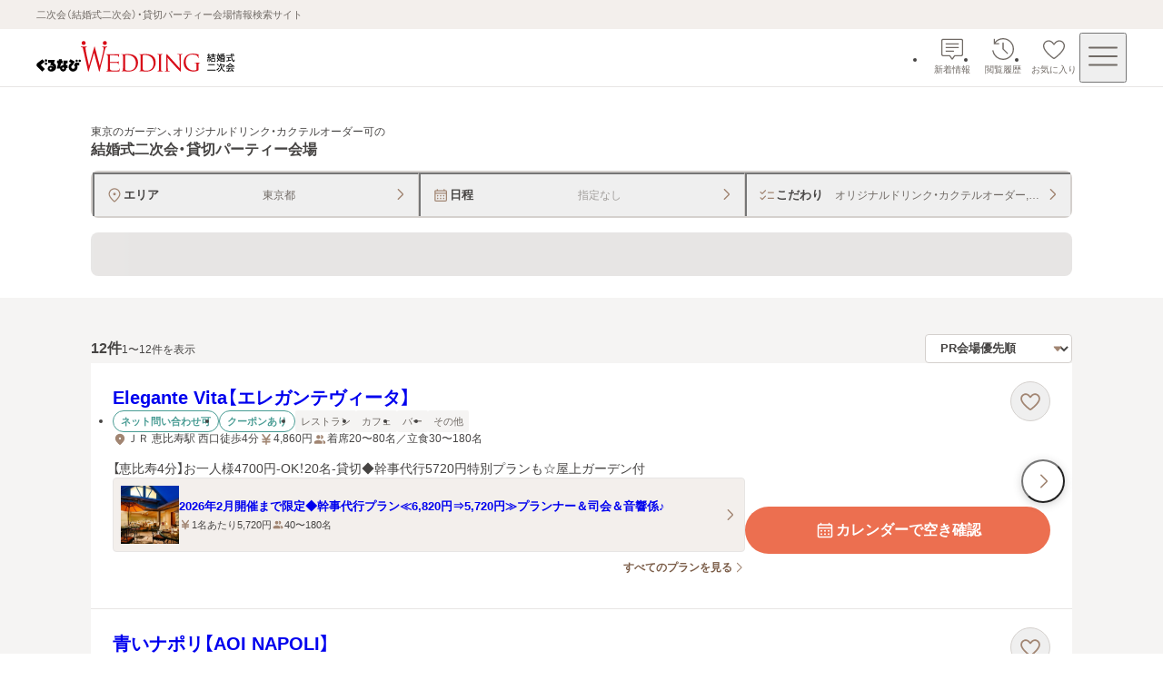

--- FILE ---
content_type: text/css; charset=UTF-8
request_url: https://party-wedding.gnavi.co.jp/_next/static/css/72e7a13e43d3cc30.css
body_size: 5107
content:
.favorite-venue-cassette_link__J57xw:after,.favorite-venue-cassette_link__J57xw:focus-visible:after{position:absolute;top:0;left:0;z-index:1;display:block;width:100%;height:100%;content:""}.favorite-venue-cassette_wrap__s9Xks{position:relative;display:flex;flex-direction:column;max-width:100%;background-color:#fff;border-bottom:1px solid #e7e5e4}@media screen and (min-width:768px){.favorite-venue-cassette_wrap__s9Xks{max-width:1080px}}.favorite-venue-cassette_images-link__JB6oF{transition:opacity .2s ease-out}@media(hover:hover){.favorite-venue-cassette_images-link__JB6oF:hover{opacity:.8;transition:opacity .2s ease-out}}.favorite-venue-cassette_button-wrap__hfFU6{position:absolute;top:-21.666px;right:16px;display:flex;gap:8px}@media screen and (min-width:768px){.favorite-venue-cassette_button-wrap__hfFU6{top:20px;right:24px}}.favorite-venue-cassette_link__J57xw{text-decoration:none}.favorite-venue-cassette_link__J57xw:focus-visible:after{z-index:2;outline:2px solid #007dd9;outline-offset:-2px;border-radius:2px}.favorite-venue-cassette_text-wrap___sT2K{position:relative;display:flex;flex-direction:column;gap:16px;padding:28px 16px}@media screen and (min-width:768px){.favorite-venue-cassette_text-wrap___sT2K{gap:20px;padding:24px 24px 28px}.favorite-venue-cassette_text-wrap___sT2K .favorite-venue-cassette_venue-name__uJ1Zo{padding-right:100px}.favorite-venue-cassette_text-wrap___sT2K .favorite-venue-cassette_conversion-button-wrap__3nUeo[data-disable-z-index=true],.favorite-venue-cassette_text-wrap___sT2K .favorite-venue-cassette_venue-detail___1sEq,.favorite-venue-cassette_text-wrap___sT2K .favorite-venue-cassette_venue-name__uJ1Zo{transition:opacity .2s ease-out}}@media screen and (min-width:768px)and (hover:hover){.favorite-venue-cassette_text-wrap___sT2K:hover .favorite-venue-cassette_conversion-button-wrap__3nUeo[data-disable-z-index=true],.favorite-venue-cassette_text-wrap___sT2K:hover .favorite-venue-cassette_venue-detail___1sEq,.favorite-venue-cassette_text-wrap___sT2K:hover .favorite-venue-cassette_venue-name__uJ1Zo{opacity:.7;transition:opacity .2s ease-out}.favorite-venue-cassette_text-wrap___sT2K:hover:has(.favorite-venue-cassette_button-wrap__hfFU6:hover) .favorite-venue-cassette_conversion-button-wrap__3nUeo[data-disable-z-index=true],.favorite-venue-cassette_text-wrap___sT2K:hover:has(.favorite-venue-cassette_button-wrap__hfFU6:hover) .favorite-venue-cassette_venue-detail___1sEq,.favorite-venue-cassette_text-wrap___sT2K:hover:has(.favorite-venue-cassette_button-wrap__hfFU6:hover) .favorite-venue-cassette_venue-name__uJ1Zo,.favorite-venue-cassette_text-wrap___sT2K:hover:has(.favorite-venue-cassette_conversion-button-wrap__3nUeo:not([data-disable-z-index=true]):hover) .favorite-venue-cassette_conversion-button-wrap__3nUeo[data-disable-z-index=true],.favorite-venue-cassette_text-wrap___sT2K:hover:has(.favorite-venue-cassette_conversion-button-wrap__3nUeo:not([data-disable-z-index=true]):hover) .favorite-venue-cassette_venue-detail___1sEq,.favorite-venue-cassette_text-wrap___sT2K:hover:has(.favorite-venue-cassette_conversion-button-wrap__3nUeo:not([data-disable-z-index=true]):hover) .favorite-venue-cassette_venue-name__uJ1Zo{opacity:1}}.favorite-venue-cassette_basic-info-wrap__dGFsC{display:flex;flex-direction:column;gap:12px}@media screen and (min-width:768px){.favorite-venue-cassette_basic-info-wrap__dGFsC{gap:16px}}.favorite-venue-cassette_venue-name__uJ1Zo{font-size:1rem;font-weight:600;line-height:1.4}@media screen and (min-width:768px){.favorite-venue-cassette_venue-name__uJ1Zo{font-size:1.25rem}}.favorite-venue-cassette_venue-detail___1sEq{display:flex;flex:2 1;flex-direction:column;gap:12px}@media screen and (max-width:767px){.favorite-venue-cassette_venue-detail___1sEq{gap:8px}}.favorite-venue-cassette_conversion-button-wrap__3nUeo{z-index:2;display:flex;flex:1 1;flex-direction:column;gap:16px;width:100%}.favorite-venue-cassette_conversion-button-wrap__3nUeo>a{width:100%}.favorite-venue-cassette_conversion-button-wrap__3nUeo[data-disable-z-index=true]{z-index:auto}@media screen and (min-width:768px){.favorite-venue-cassette_conversion-button-wrap__3nUeo{flex-direction:row;gap:24px;align-items:center;align-self:flex-end;min-width:240px}}.favorite-venue-cassette_detail-conversion-wrap__CpxMw{display:flex;flex-direction:column;gap:16px;width:100%}@media screen and (min-width:768px){.favorite-venue-cassette_detail-conversion-wrap__CpxMw{flex-direction:row;gap:24px;align-items:center}}.modal-header_title-head__GPtkh{display:flex;align-items:center;justify-content:center;min-height:48px}.modal-header_button__Vebs5{z-index:10;display:flex;align-items:center;justify-content:center;width:48px;height:48px}.modal-header_button__Vebs5>svg{width:32px;height:32px;fill:#706a65}.modal-header_button__Vebs5{transition:opacity .1s ease-out}@media(hover:hover){.modal-header_button__Vebs5:hover{opacity:.7;transition:opacity .1s ease-out}}.modal-header_button__Vebs5:focus-visible{outline:2px solid #007dd9;outline-offset:1px;border-radius:2px}.modal-header_button__Vebs5:active{opacity:.7;transition:opacity .1s ease-out}.modal-header_title__eubuM{width:calc(100% - 48px);padding-left:48px;font-size:1rem;font-weight:600;line-height:1.4;color:#464443;text-align:center}.title-line_wrap__qQTWJ{display:flex;gap:8px}.title-line_line__M4GpI{position:relative;width:4px}.title-line_line__M4GpI:before{position:absolute;top:1px;bottom:1px;left:0;width:100%;content:"";background-color:#ec6f50;border-radius:4px}.title-line_title__8P5xM{flex:1 1;font-size:1rem;font-weight:600;line-height:1.4}.service-cassette_cassette__dfTXZ{display:flex;flex:1 0;gap:4px;align-items:center;justify-content:space-between;min-height:48px;padding:8px;background:#f3efec;border-radius:4px;box-shadow:inset 0 0 0 1px #d4d0cd}.service-cassette_cassette__dfTXZ[data-selected=false]{font-weight:400;background-color:#fff;box-shadow:inset 0 0 0 1px #e7e5e4}@media screen and (min-width:768px){.service-cassette_cassette__dfTXZ{min-height:50px;padding:8px 12px}}.service-cassette_cassette__dfTXZ:not(:disabled){transition:opacity .1s ease-out}@media(hover:hover){.service-cassette_cassette__dfTXZ:not(:disabled):hover{opacity:.7;transition:opacity .1s ease-out}}.service-cassette_cassette__dfTXZ:not(:disabled):focus-visible{outline:2px solid #007dd9;outline-offset:1px;border-radius:2px}.service-cassette_cassette__dfTXZ:not(:disabled):active{opacity:.7;transition:opacity .1s ease-out}.service-cassette_cassette__dfTXZ:disabled{cursor:default}.service-cassette_cassette-text__jvcF_{margin-right:4px;overflow:hidden;text-overflow:ellipsis;font-size:.75rem;font-weight:600;line-height:1.3}.service-cassette_cassette-text__jvcF_[data-selected=false]{font-weight:400;color:#a09d9a}@media screen and (min-width:768px){.service-cassette_cassette-text__jvcF_{font-size:.8125rem}}.service-cassette_image__uPljQ{display:flex;flex-shrink:0;align-items:center;justify-content:center;padding:2px;background:#fff;border-radius:4px;box-shadow:inset 0 0 0 1px #d4d0cd}.service-cassette_image__uPljQ>svg{fill:#a18572}.service-cassettes_cassette__f0nSH{display:flex;flex-direction:column;gap:16px}.service-cassettes_cassette-list__J1QE_{display:grid;grid-template-columns:repeat(2,1fr);gap:6px;width:100%}@media screen and (min-width:768px){.service-cassettes_cassette-list__J1QE_{grid-template-columns:repeat(3,1fr)}}.services_services__vVS6u{display:flex;flex-direction:column;gap:24px}@media screen and (min-width:768px){.services_services__vVS6u{gap:32px}}.services_container__kQh05{display:flex;flex-direction:column;gap:48px;max-width:712px}.selectbox_wrap__RkAqB{position:relative;width:100%}.selectbox_select__dOul6{width:100%;height:48px;padding:0 32px 0 16px;color:#464443;appearance:none;background-color:#fff;border:1px solid #d4d0cd;border-radius:4px;transition:border-color .1s ease-out}.selectbox_select__dOul6[data-is-font-bold=true]{font-weight:600}.selectbox_select__dOul6[data-size=small]{height:32px;padding:0 24px 0 12px}.selectbox_select__dOul6:disabled{background-color:#e7e5e4}@media(hover:hover){.selectbox_select__dOul6:not(:disabled):hover{border-color:#7b5d48}}.selectbox_select__dOul6:not(:disabled):focus-visible{outline:2px solid #007dd9;outline-offset:1px}.selectbox_arrow-bottom__Y9I_Z{position:absolute;top:16px;right:16px;pointer-events:none}.selectbox_arrow-bottom__Y9I_Z>svg{fill:#a18572}.selectbox_arrow-bottom__Y9I_Z[data-size=small]{top:10px;right:10px}.budget-range_wrap__zyGgV{display:flex;flex-direction:column;gap:12px}.budget-range_label-wrap__peLfP{display:grid}.budget-range_label__WVdQo{grid-area:1/1;font-size:.875rem;font-weight:600}.budget-range_range__M_kGz{display:flex;gap:8px;align-items:center}.toggle-buttons_wrap__XO8Ds{position:relative;display:inline-flex;width:100%;height:44px;background-color:#eae4de;border-radius:9999px}.toggle-buttons_slider__UrwX9{position:absolute;inset:0;color:#fff;background-color:#ec6f50;border-radius:9999px;transition:transform .3s ease-out}.toggle-buttons_button__TLAf8{z-index:1;width:100%;padding:0 16px;font-size:.75rem;font-weight:600;color:#706a65;text-align:center;transition:color .3s ease-out}@media(hover:hover){.toggle-buttons_button__TLAf8[aria-pressed=false]:hover .toggle-buttons_text__OAZli{opacity:.7;transition:opacity .1s ease-out}}.toggle-buttons_button__TLAf8[aria-pressed=true]{color:#fff}.toggle-buttons_button__TLAf8:focus-visible{outline:2px solid #007dd9;outline-offset:1px;border-radius:9999px}.toggle-buttons_text__OAZli{transition:opacity .1s ease-out}.venue-capacity_wrap__fqTch{display:flex;flex-direction:column;gap:12px}.venue-capacity_label-wrap__dnMB6{display:grid}.venue-capacity_label__s8fvL{grid-area:1/1;font-size:.875rem;font-weight:600}.venue-capacity_selection-container__RYoGs{display:grid}.venue-capacity_selection-inner__BZPp3{display:flex;flex-direction:column;grid-area:1/1;gap:12px}.budget-and-people_wrap__y5Agp{display:flex;gap:20px}@media screen and (min-width:768px){.budget-and-people_wrap__y5Agp{padding-bottom:28px;border-bottom:1px solid #e7e5e4}}@media screen and (max-width:767px){.budget-and-people_wrap__y5Agp{flex-direction:column;gap:16px}}.budget-and-people_head__81VS5{display:flex}@media screen and (min-width:768px){.budget-and-people_head__81VS5{flex-direction:column;gap:12px}}@media screen and (max-width:767px){.budget-and-people_head__81VS5{justify-content:space-between}}@media screen and (min-width:768px){.budget-and-people_title-wrapper__AUoHq{width:200px}}.budget-and-people_contents__d26vC{display:flex;flex-direction:column;gap:20px}@media screen and (min-width:768px){.budget-and-people_contents__d26vC{width:100%;max-width:400px}}.select-chip_label__3GN9c{position:relative;display:inline-flex;align-items:center;justify-content:center;height:40px;padding:8px 16px;font-size:.75rem;text-align:center;-webkit-user-select:none;user-select:none;background-color:#fff;border-radius:9999px;box-shadow:inset 0 0 0 1px #d4d0cd;transition:all .1s ease-out}.select-chip_label__3GN9c:after{position:absolute;inset:0;content:"";background-color:hsla(0,0%,100%,.1607843137);border-radius:9999px;opacity:0;transition:opacity .1s ease-out}.select-chip_label__3GN9c:has(input:disabled){color:#a09d9a;background-color:#e7e5e4}.select-chip_label__3GN9c:has(input:checked){font-weight:600;color:#ec6f50;background-color:#fff0e4;box-shadow:inset 0 0 0 2px #ec6f50;transition:all .1s ease-out}.select-chip_label__3GN9c:has(input:not(:disabled):focus-visible){outline:2px solid #007dd9;outline-offset:1px}@media(hover:hover)and (pointer:fine){.select-chip_label__3GN9c:has(input:checked):hover:after{opacity:1}.select-chip_label__3GN9c:has(input:not(:disabled,:checked)):hover{box-shadow:inset 0 0 0 1px #7b5d48;transition:box-shadow .1s ease-out}}.select-chip_checkbox__Oy9Xs{position:absolute;opacity:0}.select-chip_text__W2TGO:before{display:block;visibility:hidden;height:0;overflow:hidden;font-weight:600;content:attr(data-label)}.chips-group_wrap__L9Zc7{display:flex;gap:20px}@media screen and (min-width:768px){.chips-group_wrap__L9Zc7[data-has-border-bottom=true]{padding-bottom:28px;border-bottom:1px solid #e7e5e4}}@media screen and (max-width:767px){.chips-group_wrap__L9Zc7{flex-direction:column;gap:16px}}@media screen and (min-width:768px){.chips-group_title-wrapper__8uYKl{width:200px}}.chips-group_chips__7BIPa{display:flex;flex:1 1;flex-wrap:wrap;gap:8px}.text-field_input__GdXOS{width:100%;height:48px;padding:0 16px;color:#464443;background-color:#fff;border:1px solid #d4d0cd;border-radius:4px;transition:border .1s ease-out}.text-field_input__GdXOS::placeholder{color:#a09d9a}.text-field_input__GdXOS:disabled{color:#a09d9a;background-color:#e7e5e4}.text-field_input__GdXOS:focus-visible{outline:2px solid #007dd9;outline-offset:1px;border-radius:4px}@media(hover:hover){.text-field_input__GdXOS:not(:disabled):hover{border:1px solid #7b5d48;transition:border .1s ease-out}}.text-field_input__GdXOS::-webkit-search-cancel-button{width:24px;height:100%;min-height:24px;margin:0 0 0 8px;appearance:none;cursor:pointer;background-image:var(--close-icon-url);background-repeat:no-repeat;background-position:50%;background-size:contain}.keyword-field_label__J6uPz{display:inline-flex;gap:20px}@media screen and (min-width:768px){.keyword-field_label__J6uPz{padding-bottom:28px;border-bottom:1px solid #e7e5e4}}@media screen and (max-width:767px){.keyword-field_label__J6uPz{flex-direction:column;gap:16px}}.keyword-field_title-wrapper__VvMm1{width:200px}.keyword-field_text-field-wrapper__UNAVl{flex:1 1}.kodawari_wrap__jIQw3{display:flex;flex-direction:column;gap:28px;padding:40px 40px 0}@media screen and (max-width:767px){.kodawari_wrap__jIQw3{padding:28px 16px}}.kodawari_accordions__d8rct{padding:0 40px 40px}@media screen and (max-width:767px){.kodawari_accordions__d8rct{padding:0;margin-bottom:28px}}.banner-area_container__lSZ21{width:100%;max-width:1080px;margin:0 auto}.banner-area_inner__OaVCP{display:flex;gap:16px;align-items:center;justify-content:center;padding-top:40px}@media screen and (max-width:767px){.banner-area_inner__OaVCP{flex-direction:column;gap:8px;padding:40px 16px 0}}.banner-area_link__KJGE4{width:100%;max-width:532px;aspect-ratio:19/5;transition:opacity .1s ease-out}@media(hover:hover){.banner-area_link__KJGE4:hover{opacity:.8;transition:opacity .1s ease-out}}.banner-area_link__KJGE4:focus-visible{outline:2px solid #007dd9;outline-offset:1px;border-radius:2px}.banner-area_link__KJGE4:active{opacity:.8;transition:opacity .1s ease-out}.titled-stack-layout_wrap__6iQ9Y{max-width:1080px;margin:0 auto}.titled-stack-layout_title__vJ1Rv{padding:0 16px;margin-bottom:20px;font-size:.875rem;font-weight:600}@media screen and (min-width:768px){.titled-stack-layout_title__vJ1Rv{padding:0;margin-bottom:24px;font-size:1rem}}.titled-stack-layout_contents__S_3er{display:flex;flex-direction:column;gap:20px;width:100%}@media screen and (min-width:768px){.titled-stack-layout_contents__S_3er{gap:24px}}.plan-cassettes-top_container__xPOoU{display:flex;flex-direction:column;gap:48px}.plan-cassettes-top_plan-area__Iugjp{display:flex;flex-direction:column;gap:32px}@media screen and (max-width:767px){.plan-cassettes-top_plan-area__Iugjp{gap:24px}}.plan-cassettes-top_plan-list__7lRfQ{display:flex;flex-direction:column;gap:16px}.plan-cassettes-top_link-wrap__IfmNh{margin:auto}.plan-detail-modal_modal-content__aaDK8{display:flex;flex-direction:column;width:100%;height:100%;background-color:#f5f4f3;border-radius:8px 8px 0 0}@media screen and (min-width:768px){.plan-detail-modal_modal-content__aaDK8{width:min(100% - 80px,896px);max-height:calc(100% - 112px);overflow:auto;border-radius:8px}}@media screen and (max-width:767px){.plan-detail-modal_modal-content__aaDK8{position:absolute;bottom:0;max-height:calc(100% - 56px)}}.plan-detail-modal_close__ubyAX{position:fixed;top:0;right:0;display:flex;align-items:center;justify-content:center;width:56px;height:56px;border-radius:2px;transition:opacity .1s ease-out}@media(hover:hover){.plan-detail-modal_close__ubyAX:hover{opacity:.7;transition:opacity .1s ease-out}}.plan-detail-modal_close__ubyAX:focus-visible{outline:2px solid #007dd9;outline-offset:1px;border-radius:2px}.plan-detail-modal_close__ubyAX svg{vertical-align:bottom;fill:#fff}.benefit_benefit-container__SXCdn{position:relative;padding:28px 20px 16px;background-color:#fff;border:2px solid #977721;border-radius:8px}@media screen and (min-width:768px){.benefit_benefit-container__SXCdn{width:100%;padding:28px 40px 16px}}.benefit_benefit-title-wrap__1c1MK{position:absolute;top:0;left:50%;transform:translate(-49px,-16px)}.benefit_benefit-title__uSjV1{position:relative;font-size:1rem;font-weight:600;line-height:1.4;color:#fff}.benefit_benefit-title__uSjV1 span{position:absolute;top:0;display:flex;align-items:center;justify-content:center;width:98px;height:32px}.benefit_item__LrKo2{display:flex;gap:4px;align-items:flex-start;padding:12px 0;font-size:.8125rem;font-weight:600;line-height:1.5;color:#706a65;border-bottom:1px dashed #e7e5e4}.benefit_item__LrKo2 svg{min-width:20px;fill:#977721}.benefit_item__LrKo2:last-child{border-bottom:none}.inquiry-button_wrap__BzBLe{display:flex;justify-content:flex-end;width:100%;padding:20px 28px}.inquiry-button_button__aiehR{width:100%;margin:0 auto}.inquiry-button_button__aiehR a{box-shadow:0 2px 10px 0 rgba(70,68,67,.2392156863)}@media screen and (min-width:768px){.inquiry-button_button__aiehR{width:320px}}.price-area_price-area__CRHHC{font-size:.625rem;color:#706a65;text-align:right}@media screen and (min-width:768px){.price-area_price-area__CRHHC{font-size:.6875rem}}.price-area_label__fNrhI{padding-right:2px}.price-area_yen-number__oiB81{font-size:1.75rem;font-weight:600;color:#ec6f50}@media screen and (min-width:768px){.price-area_yen-number__oiB81{font-size:2rem}}.price-area_yen__na6G3{font-size:.8125rem;font-weight:600;color:#ec6f50}.price-area_yen-total__2BHV_{font-size:.8125rem;color:#464443}.price-people-time-area_description__ItlX9{padding:8px 20px;white-space:pre-wrap;background-color:#f3efec;border-radius:4px}.price-people-time-area_item__v6D5w{display:flex;gap:12px;padding:12px 0;font-size:.8125rem;border-bottom:1px solid #e7e5e4}.price-people-time-area_item__v6D5w:last-child{border-bottom:none}.price-people-time-area_item-title__f2fho{min-width:56px;color:#706a65}.text-box_text-box__mMrFI{display:flex;flex-direction:column;gap:16px}.text-box_text__Tg53l{font-size:.8125rem;line-height:1.5;white-space:pre-wrap}.service-list_service-list__AcYJ6{display:flex;flex-direction:column;gap:48px;padding:40px 20px 60px;background-color:#fff}@media screen and (min-width:768px){.service-list_service-list__AcYJ6{width:100%;padding:40px 40px 60px}}.speech-bubble_speech-bubble__Qu4mm{position:absolute;bottom:58px;z-index:3;box-sizing:content-box;display:inline-block;width:max-content;min-width:120px;max-width:200px;font-size:.875rem;line-height:1.5;text-wrap:nowrap;background-color:#fff;border:1px solid #7b5d48;border-radius:4px;filter:drop-shadow(0 2px 4px rgba(70,68,67,.2392156863));will-change:filter}.speech-bubble_speech-bubble__Qu4mm[data-placement=left]{transform:translateX(-24px)}.speech-bubble_speech-bubble__Qu4mm[data-placement=centerLeft]{transform:translateX(-60px)}.speech-bubble_speech-bubble__Qu4mm[data-placement=center]{transform:translateX(-50%)}.speech-bubble_speech-bubble__Qu4mm[data-placement=centerRight]{transform:translateX(calc(-100% + 60px))}.speech-bubble_speech-bubble__Qu4mm[data-placement=right]{transform:translateX(calc(-100% + 24px))}.speech-bubble_speech-bubble__Qu4mm[data-size=small]{max-width:160px}.speech-bubble_speech-bubble__Qu4mm:after{bottom:-5px;border-color:rgba(0,0,0,0) #fff #fff rgba(0,0,0,0);border-style:solid;border-width:5px;border-radius:0 0 2px}.speech-bubble_speech-bubble__Qu4mm:after,.speech-bubble_speech-bubble__Qu4mm:before{position:absolute;display:block;width:0;height:0;content:"";transform:scaleX(.5) rotate(45deg)}.speech-bubble_speech-bubble__Qu4mm:before{bottom:-7px;border-color:rgba(0,0,0,0) #7b5d48 #7b5d48 rgba(0,0,0,0);border-style:solid;border-width:7px;border-radius:0 0 6px}.speech-bubble_speech-bubble__Qu4mm[data-placement=left]:after{left:18px}.speech-bubble_speech-bubble__Qu4mm[data-placement=left]:before{left:16px}.speech-bubble_speech-bubble__Qu4mm[data-placement=centerLeft]:after{left:54px}.speech-bubble_speech-bubble__Qu4mm[data-placement=centerLeft]:before{left:52px}.speech-bubble_speech-bubble__Qu4mm[data-placement=center]:after{left:calc(50% - 6px)}.speech-bubble_speech-bubble__Qu4mm[data-placement=center]:before{left:calc(50% - 6px - 2px)}.speech-bubble_speech-bubble__Qu4mm[data-placement=centerRight]:after{right:54px}.speech-bubble_speech-bubble__Qu4mm[data-placement=centerRight]:before{right:52px}.speech-bubble_speech-bubble__Qu4mm[data-placement=right]:after{right:18px}.speech-bubble_speech-bubble__Qu4mm[data-placement=right]:before{right:16px}.speech-bubble_inner__pVyp3{position:relative;display:flex}.speech-bubble_comment-and-link__SrKyn{display:flex;flex-direction:column;gap:4px;width:100%;padding:12px 32px 12px 12px;text-align:left}.speech-bubble_comment-and-link__SrKyn[data-disable-close=true]{padding-right:12px}.speech-bubble_comment__n8qPr{display:-webkit-box;width:100%;overflow:hidden;text-overflow:ellipsis;-webkit-line-clamp:2;line-clamp:2;text-align:left;word-break:break-all;text-wrap:auto;-webkit-box-orient:vertical}.speech-bubble_close__AS6mR{position:absolute;top:0;right:0;display:flex;align-items:center;justify-content:center;width:32px;min-width:32px;height:32px}.speech-bubble_close__AS6mR>svg{fill:#706a65}.speech-bubble_close__AS6mR{transition:opacity .1s ease-out}@media(hover:hover){.speech-bubble_close__AS6mR:hover{opacity:.7;transition:opacity .1s ease-out}}.speech-bubble_close__AS6mR:focus-visible{outline:2px solid #007dd9;outline-offset:1px;border-radius:4px}.speech-bubble_link__JQw_j{display:-webkit-box;width:100%;overflow:hidden;-webkit-line-clamp:2;line-clamp:2;color:#7b5d48;text-align:left;text-wrap:auto;text-decoration:underline;-webkit-box-orient:vertical}.speech-bubble_link__JQw_j:focus-visible{outline:2px solid #007dd9;outline-offset:1px;border-radius:2px}.speech-bubble_link__JQw_j[aria-disabled=true]{pointer-events:none}.share-button_container__V1aVb{position:relative;z-index:3;width:100%}.share-button_button__9XeAA{display:flex;gap:6px;align-items:center;justify-content:center;width:100%;height:52px;padding:0 20px;text-decoration:none;background-color:#fff;border:1px solid #d4d0cd;border-radius:4px}.share-button_button__9XeAA>span,.share-button_button__9XeAA>svg{transition:opacity .1s ease-out}.share-button_button__9XeAA>svg{fill:#a18572}@media screen and (min-width:768px)and (hover:hover){.share-button_button__9XeAA:hover>*{opacity:.7;transition:opacity .1s ease-out}}@media screen and (max-width:767px){.share-button_button__9XeAA:active>*{opacity:.7;transition:opacity .1s ease-out}}.share-button_button__9XeAA:focus-visible{outline:2px solid #007dd9;outline-offset:1px;border-radius:4px}.share-button_popup__tq_SE{position:absolute;top:calc(100% + 4px);left:50%;display:none;opacity:0}.share-button_popup__tq_SE span{font-size:.875rem;font-weight:600;line-height:1.3;color:#706a65}@media screen and (max-width:767px){.share-button_popup__tq_SE span{font-size:.8125rem}}.share-button_popup__tq_SE[data-show=true]{display:block;animation:share-button_fade-in__bsdKn .2s ease-out forwards}.share-button_popup__tq_SE[data-show=false]{display:block;animation:share-button_fade-out__0qzFz .2s ease-out forwards}@keyframes share-button_fade-in__bsdKn{0%{display:none;opacity:0}to{display:block;opacity:1}}@keyframes share-button_fade-out__0qzFz{0%{display:block;opacity:1}to{display:none;opacity:0}}.share-buttons_buttons__4nYhd{display:flex;gap:8px}.share-buttons_buttons__4nYhd[data-is-column=true]{flex-direction:column}.share-buttons_container__hM25Q{width:100%;padding:40px 16px;background:#eae4de}@media screen and (min-width:768px){.share-buttons_container__hM25Q{padding:60px 40px}}.share-buttons_inner__nWirQ{width:100%;max-width:528px;margin:auto}.share-buttons_heading__xQ4WQ{margin-bottom:20px;font-size:1rem;font-weight:600;line-height:1.4;color:#464443;text-align:center}.venue360-degree-video_container__Gtdxa{display:flex;flex-direction:column;gap:24px}@media screen and (min-width:768px){.venue360-degree-video_container__Gtdxa{gap:32px}}.venue360-degree-video_container__Gtdxa[data-type=PHOTO]{margin-bottom:60px}.venue360-degree-video_image-wrap__fpsgO{position:relative;display:flex;align-items:center;justify-content:center;cursor:pointer;transition:opacity .2s ease-out}@media(hover:hover){.venue360-degree-video_image-wrap__fpsgO:hover{opacity:.8;transition:opacity .2s ease-out}}.venue360-degree-video_image-wrap__fpsgO:active{opacity:.8;transition:opacity .1s ease-out}.venue360-degree-video_image-wrap__fpsgO:focus-visible{outline:2px solid #007dd9;outline-offset:1px;border-radius:2px}.venue360-degree-video_image__hiNPS{width:100%;height:auto}.venue360-degree-video_message-wrap__IMkIR{position:absolute;z-index:1;display:flex;flex-direction:column;align-items:center;justify-content:center;width:108px;height:108px;background-color:hsla(0,0%,100%,.9215686275);border-radius:9999px}@media screen and (min-width:768px){.venue360-degree-video_message-wrap__IMkIR{width:160px;height:160px}}.venue360-degree-video_pointer-arrow__LM0jA{width:48px;height:48px;fill:#a18572}@media screen and (min-width:768px){.venue360-degree-video_pointer-arrow__LM0jA{width:60px;height:60px}}.venue360-degree-video_message__zxu3I{font-size:.75rem;font-weight:600;line-height:1.3;color:#464443;text-align:center}@media screen and (min-width:768px){.venue360-degree-video_message__zxu3I{font-size:.8125rem}}.venue360-degree-video_modal-body__mtGox{position:relative;width:100%;height:100%}.venue360-degree-video_modal-close-button__E7iyl{position:absolute;top:8px;right:8px;display:flex;align-items:center;justify-content:center;width:48px;height:48px;background-color:rgba(70,68,67,.8392156863);border-radius:9999px;transition:opacity .1s ease-out}@media(hover:hover){.venue360-degree-video_modal-close-button__E7iyl:hover{opacity:.8;transition:opacity .1s ease-out}}.venue360-degree-video_modal-close-button__E7iyl:active{opacity:.8;transition:opacity .1s ease-out}.venue360-degree-video_modal-close-button__E7iyl:focus-visible{outline:2px solid #007dd9;outline-offset:1px;border-radius:9999px}.venue360-degree-video_modal-close-button__E7iyl>svg{fill:#fff}.venue360-degree-video_iframe__VRNbW{width:100%;height:100%;border:0}.venue360-degree-video_screenshot-iframe__IRK6r{width:100%;height:100%;background-color:#e7e5e4;border:0}.address_text-and-button__My9W7{display:flex;gap:4px;justify-content:space-between}.address_map-button__5FDPf{display:flex;flex-shrink:0;align-items:center;justify-content:center;width:36px;height:36px;background-color:#fff;border:1px solid #d4d0cd;border-radius:9999px}.address_map-button__5FDPf>svg{fill:#a18572}.address_map-button__5FDPf{transition:background-color .1s ease-out}@media(hover:hover){.address_map-button__5FDPf:hover{background-color:rgba(161,133,114,.0784313725);transition:background-color .1s ease-out}}.address_map-button__5FDPf:focus-visible{outline:2px solid #007dd9;outline-offset:1px;border-radius:9999px}.address_map-button__5FDPf:active{background-color:rgba(161,133,114,.0784313725)}.information_section-contents__V4AgA{display:flex;flex-direction:column;gap:16px;margin-top:24px}.share-modal_modal-content__6x4W6{display:flex;flex-direction:column;width:100%;max-width:344px;overflow:hidden;background-color:#fff;border-radius:8px}.share-modal_content-wrap__YQLD0{display:flex;flex-direction:column;gap:20px;padding:24px;border-top:1px solid #e7e5e4}.share-modal_venue-name__P7c1Y{font-weight:600}.share-modal_venue-info__YAUPp{display:flex;flex-direction:column;gap:8px;font-size:.875rem;line-height:1.5;color:#464443}.share-modal_venue-details__P81j3{display:flex;flex-direction:column;gap:2px}.share-modal_venue-url__XNQGz{word-break:break-all}

--- FILE ---
content_type: application/javascript; charset=UTF-8
request_url: https://party-wedding.gnavi.co.jp/_next/static/chunks/104-4ce0fd2e145ce76a.js
body_size: 4739
content:
(self.webpackChunk_N_E=self.webpackChunk_N_E||[]).push([[104],{11134:e=>{e.exports={copyright:"copyright_copyright__Mrcs7"}},27110:(e,t,l)=>{"use strict";l.d(t,{w:()=>s});var i=l(24703),a=l(76345),n=l(83511),r=l.n(n);let s=e=>{let t,l,n,s=(0,a.c)(6);s[0]!==e?({prefetch:l,...t}=e,s[0]=e,s[1]=t,s[2]=l):(t=s[1],l=s[2]);let o=void 0!==l&&l;return s[3]!==o||s[4]!==t?(n=(0,i.jsx)(r(),{...t,prefetch:o}),s[3]=o,s[4]=t,s[5]=n):n=s[5],n};s.displayName="LinkWrapper"},33107:(e,t,l)=>{"use strict";l.d(t,{AU:()=>n,Bd:()=>r,lQ:()=>i,on:()=>a});var i=function(){};function a(e){for(var t=[],l=1;l<arguments.length;l++)t[l-1]=arguments[l];e&&e.addEventListener&&e.addEventListener.apply(e,t)}function n(e){for(var t=[],l=1;l<arguments.length;l++)t[l-1]=arguments[l];e&&e.removeEventListener&&e.removeEventListener.apply(e,t)}var r="undefined"!=typeof window},37804:e=>{e.exports={"list-box":"link-box_list-box__tRP_Q",contents:"link-box_contents__DMhSc","collapse-wrapper":"link-box_collapse-wrapper__xsm3u","contents-inner":"link-box_contents-inner__mrjgC"}},38039:(e,t,l)=>{"use strict";l.d(t,{F5:()=>n,Il:()=>r,Im:()=>a,hj:()=>i,jj:()=>s});let i=e=>null!=e&&e.length>0,a=e=>null==e||0===e.length,n=e=>null!=e&&e>0,r=e=>Object.entries(e),s=e=>Object.fromEntries(Object.entries(e).filter(e=>null!=e[1]&&""!==e[1]))},45374:e=>{e.exports={outline:"link-box-list_outline__LiJwU","support-title":"link-box-list_support-title__2YmcC","link-box-list":"link-box-list_link-box-list__YoCgi","link-box-item":"link-box-list_link-box-item__CsCm0"}},46878:e=>{e.exports={title:"link-box-title_title__E_1AL",icon:"link-box-title_icon__x1PYz",description:"link-box-title_description__Jzhkt"}},48567:(e,t,l)=>{"use strict";l.d(t,{B:()=>i.B});var i=l(71249)},49600:(e,t,l)=>{"use strict";l.d(t,{Q:()=>d});var i=l(24703),a=l(76345),n=l(69198),r=l.n(n),s=l(27110),o=l(48567);let d=e=>{let t,l,n,d,c,u,f,p,h,x,_=(0,a.c)(22);_[0]!==e?({fullWidth:n,alignRight:d,label:t,size:c,url:f,className:u,...l}=e,_[0]=e,_[1]=t,_[2]=l,_[3]=n,_[4]=d,_[5]=c,_[6]=u,_[7]=f):(t=_[1],l=_[2],n=_[3],d=_[4],c=_[5],u=_[6],f=_[7]);let m=void 0===n||n,g=void 0!==d&&d,k=void 0===c?"small":c,b=void 0===u?"":u,w=`${r().trigger} ${b}`,v="_blank"===l.target;_[8]!==t?(p=(0,i.jsx)("span",{className:r().label,children:t}),_[8]=t,_[9]=p):p=_[9];let j="_blank"===l.target?"squareArrowUpRight":"arrowRight";return _[10]!==j?(h=(0,i.jsx)(o.B,{shape:j,width:14,height:14}),_[10]=j,_[11]=h):h=_[11],_[12]!==g||_[13]!==m||_[14]!==l||_[15]!==k||_[16]!==w||_[17]!==v||_[18]!==p||_[19]!==h||_[20]!==f?(x=(0,i.jsxs)(s.w,{href:f,className:w,"data-full-width":m,"data-align-right":g,"data-size":k,"data-is-blank":v,...l,children:[p,h]}),_[12]=g,_[13]=m,_[14]=l,_[15]=k,_[16]=w,_[17]=v,_[18]=p,_[19]=h,_[20]=f,_[21]=x):x=_[21],x}},53687:(e,t,l)=>{"use strict";l.d(t,{A:()=>n});var i=l(82999),a=l(33107);let n=function(e,t){var l=(0,i.useState)(void 0!==t?t:!!a.Bd&&window.matchMedia(e).matches),n=l[0],r=l[1];return(0,i.useEffect)(function(){var t=!0,l=window.matchMedia(e),i=function(){t&&r(!!l.matches)};return l.addEventListener("change",i),r(l.matches),function(){t=!1,l.removeEventListener("change",i)}},[e]),n}},58205:(e,t,l)=>{"use strict";l.r(t),l.d(t,{LinkBoxList:()=>j});var i=l(24703),a=l(76345),n=l(38039);let r={ceremony:{title:"結婚式場",description:"自分らしいウエディングを叶える結婚式場をご紹介！ブライダルフェアも満載！"},kaoawase:{title:"結納・顔合わせ",description:"結納や両家顔合わせ・食事会にふさわしい会場探しや、結納の基礎知識も学べる！"},party:{title:"結婚式二次会",description:"結婚式二次会・貸切パーティー会場をご紹介！幹事さん必見マニュアルも満載！"},howto:{title:"HOWTO結婚準備",description:"結婚にまつわるあらゆるお役立ち情報が満載！結婚後のイベントも安心！"}};var s=l(82999),o=l(48567),d=l(46878),c=l.n(d);let u=e=>{let t,l,n,r,s,d,u,p,h,x,_,m=(0,a.c)(37),{id:g,description:k,title:b,onClick:w,isExpand:v,isMobile:j}=e;if(m[0]!==k||m[1]!==g||m[2]!==v||m[3]!==j||m[4]!==w||m[5]!==b){let e=k.split("\n");r=c().title,m[11]!==v||m[12]!==j||m[13]!==w?(s=j&&{"aria-expanded":v,onClick:w,role:"button",tabIndex:0},m[11]=v,m[12]=j,m[13]=w,m[14]=s):s=m[14],m[15]!==g||m[16]!==b?(n=(0,i.jsx)("p",{id:g,children:b}),m[15]=g,m[16]=b,m[17]=n):n=m[17],t=c().description,l=e.map(f),m[0]=k,m[1]=g,m[2]=v,m[3]=j,m[4]=w,m[5]=b,m[6]=t,m[7]=l,m[8]=n,m[9]=r,m[10]=s}else t=m[6],l=m[7],n=m[8],r=m[9],s=m[10];m[18]!==t||m[19]!==l?(d=(0,i.jsx)("p",{className:t,children:l}),m[18]=t,m[19]=l,m[20]=d):d=m[20],m[21]!==n||m[22]!==d?(u=(0,i.jsxs)("div",{children:[n,d]}),m[21]=n,m[22]=d,m[23]=u):u=m[23],m[24]!==v||m[25]!==j?(p=j&&{"aria-expanded":v},m[24]=v,m[25]=j,m[26]=p):p=m[26];let L=v?"minus":"plus";return m[27]!==L?(h=(0,i.jsx)(o.B,{shape:L,width:20,height:20}),m[27]=L,m[28]=h):h=m[28],m[29]!==h||m[30]!==p?(x=(0,i.jsx)("span",{className:c().icon,...p,children:h}),m[29]=h,m[30]=p,m[31]=x):x=m[31],m[32]!==x||m[33]!==r||m[34]!==s||m[35]!==u?(_=(0,i.jsxs)("div",{className:r,...s,children:[u,x]}),m[32]=x,m[33]=r,m[34]=s,m[35]=u,m[36]=_):_=m[36],_};function f(e){return(0,i.jsx)(s.Fragment,{children:e},`footer-description-${e}`)}var p=l(49600);let h=e=>{let t,l,n=(0,a.c)(9),{isPc:r,links:s,onLinkClick:o}=e;if(n[0]!==r||n[1]!==s||n[2]!==o){let e;n[4]!==r||n[5]!==o?(e=e=>(r||!0!==e.isHiddenOnSp)&&(0,i.jsx)("li",{children:(0,i.jsx)(p.Q,{label:e.text,url:e.url,onClick:t=>o?.(t,e.url)})},e.text),n[4]=r,n[5]=o,n[6]=e):e=n[6],t=s.map(e),n[0]=r,n[1]=s,n[2]=o,n[3]=t}else t=n[3];return n[7]!==t?(l=(0,i.jsx)("ul",{children:t}),n[7]=t,n[8]=l):l=n[8],l};var x=l(37804),_=l.n(x),m=l(53687),g=l(68254);let k=e=>{let t,l,n,r,o,d,c=(0,a.c)(23),{description:f,links:p,title:x,onLinkClick:k}=e,{clickHandler:b,isExpand:w,isMobile:v}=(()=>{let e,t,l=(0,a.c)(6),i=(0,m.A)(g.B.sp,!1),[n,r]=(0,s.useState)(!1);l[0]!==n?(e=()=>{r(!n)},l[0]=n,l[1]=e):e=l[1];let o=e;return l[2]!==o||l[3]!==n||l[4]!==i?(t={clickHandler:o,isExpand:n,isMobile:i},l[2]=o,l[3]=n,l[4]=i,l[5]=t):t=l[5],t})(),j=(0,s.useId)();c[0]!==b||c[1]!==f||c[2]!==j||c[3]!==w||c[4]!==v||c[5]!==x?(t=(0,i.jsx)(u,{id:j,isExpand:w,isMobile:v,onClick:b,title:x,description:f}),c[0]=b,c[1]=f,c[2]=j,c[3]=w,c[4]=v,c[5]=x,c[6]=t):t=c[6],c[7]!==w||c[8]!==v?(l=v&&{"aria-hidden":!w},c[7]=w,c[8]=v,c[9]=l):l=c[9];let L=!v;return c[10]!==p||c[11]!==k||c[12]!==L?(n=(0,i.jsx)(h,{isPc:L,links:p,onLinkClick:k}),c[10]=p,c[11]=k,c[12]=L,c[13]=n):n=c[13],c[14]!==j||c[15]!==n?(r=(0,i.jsx)("div",{className:_()["collapse-wrapper"],children:(0,i.jsx)("nav",{"aria-labelledby":j,className:_()["contents-inner"],children:n})}),c[14]=j,c[15]=n,c[16]=r):r=c[16],c[17]!==l||c[18]!==r?(o=(0,i.jsx)("div",{className:_().contents,...l,children:r}),c[17]=l,c[18]=r,c[19]=o):o=c[19],c[20]!==t||c[21]!==o?(d=(0,i.jsxs)("div",{className:_()["list-box"],children:[t,o]}),c[20]=t,c[21]=o,c[22]=d):d=c[22],d};var b=l(45374),w=l.n(b);let v=(e,t)=>{""!==new URL(t,window.location.origin).hash&&(e.preventDefault(),window.location.assign(t))},j=e=>{let t,l,r,s=(0,a.c)(5),{navigationLinkMap:o}=e;return s[0]===Symbol.for("react.memo_cache_sentinel")?(t=(0,i.jsxs)("h2",{className:w()["support-title"],children:["ぐるなびウエディングは、",(0,i.jsx)("wbr",{}),"おふたりの結婚をトータルサポートします！"]}),s[0]=t):t=s[0],s[1]!==o?(l=(0,n.Il)(o).map(L),s[1]=o,s[2]=l):l=s[2],s[3]!==l?(r=(0,i.jsxs)("div",{className:w().outline,children:[t,(0,i.jsx)("ul",{className:w()["link-box-list"],children:l})]}),s[3]=l,s[4]=r):r=s[4],r};function L(e){let[t,l]=e;return(0,i.jsx)("li",{className:w()["link-box-item"],children:(0,i.jsx)(k,{links:l.links,title:r[t].title,description:r[t].description,onLinkClick:v})},t)}},68254:(e,t,l)=>{"use strict";l.d(t,{B:()=>a,N:()=>i});let i={PC:768,SP:767},a={pc:`(min-width: ${i.PC}px)`,sp:`(max-width: ${i.SP}px)`}},69198:e=>{e.exports={trigger:"arrow-button-base_trigger__KHv_k",label:"arrow-button-base_label__uBHdc"}},70350:e=>{e.exports={link:"link-basic_link__knD1F"}},71249:(e,t,l)=>{"use strict";l.d(t,{B:()=>em});var i=l(24703),a=l(76345),n=l(61576),r=l(16068),s=l(20446),o=l(92099),d=l(37116),c=l(16201),u=l(95324),f=l(43814),p=l(6341),h=l(44825),x=l(79075),_=l(91792),m=l(39380),g=l(83561),k=l(76346),b=l(40884),w=l(85701),v=l(82935),j=l(44613),L=l(920),B=l(87727),y=l(18089),N=l(12201),C=l(45507),E=l(36557),S=l(98225),T=l(38903),A=l(29055),P=l(91717),R=l(82357),F=l(12277),q=l(63197),O=l(7078),I=l(5661),M=l(65786),U=l(45359),$=l(74164),H=l(31380),z=l(95107),D=l(1585),Q=l(56982),J=l(2109),W=l(53817),Y=l(29764),G=l(58052),K=l(36960),V=l(45490),X=l(90285),Z=l(21701),ee=l(44332),et=l(57345),el=l(74104),ei=l(86145),ea=l(44289),en=l(6197),er=l(45189),es=l(77589),eo=l(2828),ed=l(3294),ec=l(98604),eu=l(895),ef=l(83774),ep=l(2925),eh=l(24597),ex=l(21397);let e_={arrowBottom:r.default,arrowBottomFill:n.default,arrowLeft:s.default,arrowRight:o.default,arrowSmallLeft:d.default,arrowSmallRight:c.default,arrowTop:u.default,lineArrowLeft:I.default,lineArrowRight:M.default,calendar:x.default,catchphraseLabelBg:_.default,check:g.default,checkList:m.default,checkbox:k.default,churchFill:b.default,circle:w.default,commentBadge:L.default,cropSquare:B.default,cross:N.default,crossThin:y.default,cutlery:C.default,diamond:E.default,expand:S.default,flag:T.default,heart:R.default,heartThin:P.default,heartFill:A.default,house:F.default,imageMagnifyingGlass:q.default,image:O.default,minus:W.default,mail:H.default,magnifyingGlassPlus:$.default,mapPinFill:z.default,mapPin:D.default,people:K.default,personFill:V.default,photo:Z.default,pin:ee.default,square:ec.default,tel:ef.default,pointerArrowThin:el.default,newLabelBg:Y.default,yen:ex.default,yenBold:eh.default,shop:er.default,shopThin:en.default,squareArrowUpRight:es.default,plus:et.default,balloonThin:f.default,clockRotateLeftThin:j.default,menuThin:Q.default,stickArrowTop:eu.default,pCircle:G.default,line:U.default,squareOnSquare:ed.default,benefitLabelBg:p.default,benefitTitleBg:h.default,minusS:J.default,ticket:ep.default,cloche:v.default,phone:X.default,rankingLabelTop3Bg:ea.default,rankingLabelBelow4thBg:ei.default,squareArrowUp:eo.default},em=e=>{let t,l,n,r=(0,a.c)(7);r[0]!==e?({shape:l,...t}=e,r[0]=e,r[1]=t,r[2]=l):(t=r[1],l=r[2]);let s=e_[l],o=`#${l}`;return r[3]!==s||r[4]!==t||r[5]!==o?(n=(0,i.jsx)(s,{role:"img",xlinkHref:o,...t}),r[3]=s,r[4]=t,r[5]=o,r[6]=n):n=r[6],n}},76158:e=>{e.exports={footer:"copyright-link-list_footer__cP2lc",list:"copyright-link-list_list__0r6Jn",item:"copyright-link-list_item__Dv8lI"}}}]);